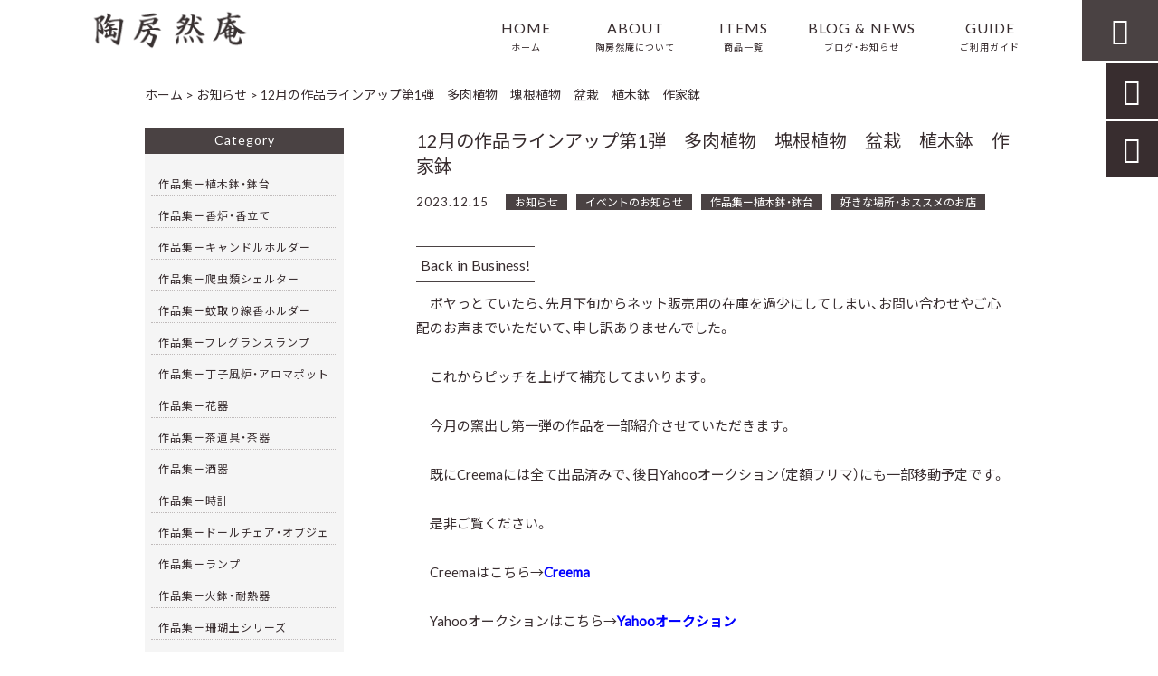

--- FILE ---
content_type: text/html; charset=UTF-8
request_url: https://zenan2016.com/%E3%82%A4%E3%83%99%E3%83%B3%E3%83%88%E3%81%AE%E3%81%8A%E7%9F%A5%E3%82%89%E3%81%9B/12732/
body_size: 19481
content:
<!DOCTYPE html>
<html lang="ja">
<head>
<meta charset="UTF-8" />
<meta name="viewport" content="width=device-width,initial-scale=1">
<meta name="format-detection" content="telephone=no">
<link rel="pingback" href="https://zenan2016.com/jetb/xmlrpc.php" />
<link rel="shortcut icon" href="https://zenan2016.com/jetb/wp-content/uploads/2019/12/favicon.ico" />
<link rel="apple-touch-icon" href="https://zenan2016.com/jetb/wp-content/uploads/2019/12/fav02.png">
<!--▼-追加CSS-▼-->

<title>12月の作品ラインアップ第1弾 多肉植物 塊根植物 盆栽 植木鉢 作家鉢 | 陶器・植木鉢の通販サイト | 陶房然庵</title>

		<!-- All in One SEO 4.9.2 - aioseo.com -->
	<meta name="description" content="Back in Business! ボヤっとていたら、先月下旬からネット販売用の在庫を過少にしてしまい、お問" />
	<meta name="robots" content="max-image-preview:large" />
	<meta name="author" content="松野直人"/>
	<meta name="keywords" content="おススメ,お香,かわいい,やちむん,アガベ,インテリア,オブジェ,カッコいい,キャストドール,ギフト,グラキリス,コーデックス,ドールチェア,パキプス,ビカクシダ,ビザール植物,プレゼント,人気陶芸家,作り方,作家鉢,使い方,創作人形,和柄,塊根植物,多肉植物,植木鉢,沖縄,沖縄移住,珊瑚,珍奇植物,球体関節人形,贈り物,通販,鉢,鉢皿,陶器,陶芸家,香炉,香立て" />
	<link rel="canonical" href="https://zenan2016.com/%e3%82%a4%e3%83%99%e3%83%b3%e3%83%88%e3%81%ae%e3%81%8a%e7%9f%a5%e3%82%89%e3%81%9b/12732/" />
	<meta name="generator" content="All in One SEO (AIOSEO) 4.9.2" />
		<meta property="og:locale" content="ja_JP" />
		<meta property="og:site_name" content="やきもの作家 松野然｜陶房然庵" />
		<meta property="og:type" content="article" />
		<meta property="og:title" content="12月の作品ラインアップ第1弾 多肉植物 塊根植物 盆栽 植木鉢 作家鉢 | 陶器・植木鉢の通販サイト | 陶房然庵" />
		<meta property="og:description" content="Back in Business! ボヤっとていたら、先月下旬からネット販売用の在庫を過少にしてしまい、お問" />
		<meta property="og:url" content="https://zenan2016.com/%e3%82%a4%e3%83%99%e3%83%b3%e3%83%88%e3%81%ae%e3%81%8a%e7%9f%a5%e3%82%89%e3%81%9b/12732/" />
		<meta property="og:image" content="https://zenan2016.com/jetb/wp-content/uploads/2023/12/DSCF6623.jpg" />
		<meta property="og:image:secure_url" content="https://zenan2016.com/jetb/wp-content/uploads/2023/12/DSCF6623.jpg" />
		<meta property="og:image:width" content="1800" />
		<meta property="og:image:height" content="1200" />
		<meta property="article:published_time" content="2023-12-15T09:23:13+00:00" />
		<meta property="article:modified_time" content="2024-03-15T07:07:20+00:00" />
		<meta name="twitter:card" content="summary" />
		<meta name="twitter:site" content="@zenanokinawa" />
		<meta name="twitter:title" content="12月の作品ラインアップ第1弾 多肉植物 塊根植物 盆栽 植木鉢 作家鉢 | 陶器・植木鉢の通販サイト | 陶房然庵" />
		<meta name="twitter:description" content="Back in Business! ボヤっとていたら、先月下旬からネット販売用の在庫を過少にしてしまい、お問" />
		<meta name="twitter:image" content="https://zenan2016.com/jetb/wp-content/uploads/2023/12/DSCF6623.jpg" />
		<script type="application/ld+json" class="aioseo-schema">
			{"@context":"https:\/\/schema.org","@graph":[{"@type":"Article","@id":"https:\/\/zenan2016.com\/%e3%82%a4%e3%83%99%e3%83%b3%e3%83%88%e3%81%ae%e3%81%8a%e7%9f%a5%e3%82%89%e3%81%9b\/12732\/#article","name":"12\u6708\u306e\u4f5c\u54c1\u30e9\u30a4\u30f3\u30a2\u30c3\u30d7\u7b2c1\u5f3e \u591a\u8089\u690d\u7269 \u584a\u6839\u690d\u7269 \u76c6\u683d \u690d\u6728\u9262 \u4f5c\u5bb6\u9262 | \u9676\u5668\u30fb\u690d\u6728\u9262\u306e\u901a\u8ca9\u30b5\u30a4\u30c8 | \u9676\u623f\u7136\u5eb5","headline":"12\u6708\u306e\u4f5c\u54c1\u30e9\u30a4\u30f3\u30a2\u30c3\u30d7\u7b2c1\u5f3e\u3000\u591a\u8089\u690d\u7269\u3000\u584a\u6839\u690d\u7269\u3000\u76c6\u683d\u3000\u690d\u6728\u9262\u3000\u4f5c\u5bb6\u9262\u3000","author":{"@id":"https:\/\/zenan2016.com\/author\/gyouzaemon-20167070\/#author"},"publisher":{"@id":"https:\/\/zenan2016.com\/#person"},"image":{"@type":"ImageObject","url":"https:\/\/zenan2016.com\/jetb\/wp-content\/uploads\/2023\/12\/DSCF6623.jpg","width":1800,"height":1200},"datePublished":"2023-12-15T18:23:13+09:00","dateModified":"2024-03-15T16:07:20+09:00","inLanguage":"ja","mainEntityOfPage":{"@id":"https:\/\/zenan2016.com\/%e3%82%a4%e3%83%99%e3%83%b3%e3%83%88%e3%81%ae%e3%81%8a%e7%9f%a5%e3%82%89%e3%81%9b\/12732\/#webpage"},"isPartOf":{"@id":"https:\/\/zenan2016.com\/%e3%82%a4%e3%83%99%e3%83%b3%e3%83%88%e3%81%ae%e3%81%8a%e7%9f%a5%e3%82%89%e3%81%9b\/12732\/#webpage"},"articleSection":"\u304a\u77e5\u3089\u305b, \u30a4\u30d9\u30f3\u30c8\u306e\u304a\u77e5\u3089\u305b, \u4f5c\u54c1\u96c6\u30fc\u690d\u6728\u9262\u30fb\u9262\u53f0, \u597d\u304d\u306a\u5834\u6240\u30fb\u304a\u30b9\u30b9\u30e1\u306e\u304a\u5e97, \u304a\u30b9\u30b9\u30e1, \u304a\u9999, \u304b\u308f\u3044\u3044, \u3084\u3061\u3080\u3093, \u30a2\u30ac\u30d9, \u30a4\u30f3\u30c6\u30ea\u30a2, \u30aa\u30d6\u30b8\u30a7, \u30ab\u30c3\u30b3\u3044\u3044, \u30ad\u30e3\u30b9\u30c8\u30c9\u30fc\u30eb, \u30ae\u30d5\u30c8, \u30b0\u30e9\u30ad\u30ea\u30b9, \u30b3\u30fc\u30c7\u30c3\u30af\u30b9, \u30c9\u30fc\u30eb\u30c1\u30a7\u30a2, \u30d1\u30ad\u30d7\u30b9, \u30d3\u30ab\u30af\u30b7\u30c0, \u30d3\u30b6\u30fc\u30eb\u690d\u7269, \u30d7\u30ec\u30bc\u30f3\u30c8, \u4eba\u6c17\u9676\u82b8\u5bb6, \u4f5c\u308a\u65b9, \u4f5c\u5bb6\u9262, \u4f7f\u3044\u65b9, \u5275\u4f5c\u4eba\u5f62, \u548c\u67c4, \u584a\u6839\u690d\u7269, \u591a\u8089\u690d\u7269, \u690d\u6728\u9262, \u6c96\u7e04, \u6c96\u7e04\u79fb\u4f4f, \u73ca\u745a, \u73cd\u5947\u690d\u7269, \u7403\u4f53\u95a2\u7bc0\u4eba\u5f62, \u8d08\u308a\u7269, \u901a\u8ca9, \u9262, \u9262\u76bf, \u9676\u5668, \u9676\u82b8\u5bb6, \u9999\u7089, \u9999\u7acb\u3066, Pick up news"},{"@type":"BreadcrumbList","@id":"https:\/\/zenan2016.com\/%e3%82%a4%e3%83%99%e3%83%b3%e3%83%88%e3%81%ae%e3%81%8a%e7%9f%a5%e3%82%89%e3%81%9b\/12732\/#breadcrumblist","itemListElement":[{"@type":"ListItem","@id":"https:\/\/zenan2016.com#listItem","position":1,"name":"\u30db\u30fc\u30e0","item":"https:\/\/zenan2016.com","nextItem":{"@type":"ListItem","@id":"https:\/\/zenan2016.com\/category\/%e4%bd%9c%e5%93%81%e9%9b%86%e3%83%bc%e6%a4%8d%e6%9c%a8%e9%89%a2\/#listItem","name":"\u4f5c\u54c1\u96c6\u30fc\u690d\u6728\u9262\u30fb\u9262\u53f0"}},{"@type":"ListItem","@id":"https:\/\/zenan2016.com\/category\/%e4%bd%9c%e5%93%81%e9%9b%86%e3%83%bc%e6%a4%8d%e6%9c%a8%e9%89%a2\/#listItem","position":2,"name":"\u4f5c\u54c1\u96c6\u30fc\u690d\u6728\u9262\u30fb\u9262\u53f0","item":"https:\/\/zenan2016.com\/category\/%e4%bd%9c%e5%93%81%e9%9b%86%e3%83%bc%e6%a4%8d%e6%9c%a8%e9%89%a2\/","nextItem":{"@type":"ListItem","@id":"https:\/\/zenan2016.com\/%e3%82%a4%e3%83%99%e3%83%b3%e3%83%88%e3%81%ae%e3%81%8a%e7%9f%a5%e3%82%89%e3%81%9b\/12732\/#listItem","name":"12\u6708\u306e\u4f5c\u54c1\u30e9\u30a4\u30f3\u30a2\u30c3\u30d7\u7b2c1\u5f3e\u3000\u591a\u8089\u690d\u7269\u3000\u584a\u6839\u690d\u7269\u3000\u76c6\u683d\u3000\u690d\u6728\u9262\u3000\u4f5c\u5bb6\u9262\u3000"},"previousItem":{"@type":"ListItem","@id":"https:\/\/zenan2016.com#listItem","name":"\u30db\u30fc\u30e0"}},{"@type":"ListItem","@id":"https:\/\/zenan2016.com\/%e3%82%a4%e3%83%99%e3%83%b3%e3%83%88%e3%81%ae%e3%81%8a%e7%9f%a5%e3%82%89%e3%81%9b\/12732\/#listItem","position":3,"name":"12\u6708\u306e\u4f5c\u54c1\u30e9\u30a4\u30f3\u30a2\u30c3\u30d7\u7b2c1\u5f3e\u3000\u591a\u8089\u690d\u7269\u3000\u584a\u6839\u690d\u7269\u3000\u76c6\u683d\u3000\u690d\u6728\u9262\u3000\u4f5c\u5bb6\u9262\u3000","previousItem":{"@type":"ListItem","@id":"https:\/\/zenan2016.com\/category\/%e4%bd%9c%e5%93%81%e9%9b%86%e3%83%bc%e6%a4%8d%e6%9c%a8%e9%89%a2\/#listItem","name":"\u4f5c\u54c1\u96c6\u30fc\u690d\u6728\u9262\u30fb\u9262\u53f0"}}]},{"@type":"Person","@id":"https:\/\/zenan2016.com\/#person","name":"\u677e\u91ce\u76f4\u4eba","image":{"@type":"ImageObject","@id":"https:\/\/zenan2016.com\/%e3%82%a4%e3%83%99%e3%83%b3%e3%83%88%e3%81%ae%e3%81%8a%e7%9f%a5%e3%82%89%e3%81%9b\/12732\/#personImage","url":"https:\/\/secure.gravatar.com\/avatar\/3d9fa1e032d9b75a453bc312a3a12c4745f4e6f33ca8987581013e28a088bcad?s=96&d=mm&r=g","width":96,"height":96,"caption":"\u677e\u91ce\u76f4\u4eba"}},{"@type":"Person","@id":"https:\/\/zenan2016.com\/author\/gyouzaemon-20167070\/#author","url":"https:\/\/zenan2016.com\/author\/gyouzaemon-20167070\/","name":"\u677e\u91ce\u76f4\u4eba","image":{"@type":"ImageObject","@id":"https:\/\/zenan2016.com\/%e3%82%a4%e3%83%99%e3%83%b3%e3%83%88%e3%81%ae%e3%81%8a%e7%9f%a5%e3%82%89%e3%81%9b\/12732\/#authorImage","url":"https:\/\/secure.gravatar.com\/avatar\/3d9fa1e032d9b75a453bc312a3a12c4745f4e6f33ca8987581013e28a088bcad?s=96&d=mm&r=g","width":96,"height":96,"caption":"\u677e\u91ce\u76f4\u4eba"}},{"@type":"WebPage","@id":"https:\/\/zenan2016.com\/%e3%82%a4%e3%83%99%e3%83%b3%e3%83%88%e3%81%ae%e3%81%8a%e7%9f%a5%e3%82%89%e3%81%9b\/12732\/#webpage","url":"https:\/\/zenan2016.com\/%e3%82%a4%e3%83%99%e3%83%b3%e3%83%88%e3%81%ae%e3%81%8a%e7%9f%a5%e3%82%89%e3%81%9b\/12732\/","name":"12\u6708\u306e\u4f5c\u54c1\u30e9\u30a4\u30f3\u30a2\u30c3\u30d7\u7b2c1\u5f3e \u591a\u8089\u690d\u7269 \u584a\u6839\u690d\u7269 \u76c6\u683d \u690d\u6728\u9262 \u4f5c\u5bb6\u9262 | \u9676\u5668\u30fb\u690d\u6728\u9262\u306e\u901a\u8ca9\u30b5\u30a4\u30c8 | \u9676\u623f\u7136\u5eb5","description":"Back in Business! \u30dc\u30e4\u3063\u3068\u3066\u3044\u305f\u3089\u3001\u5148\u6708\u4e0b\u65ec\u304b\u3089\u30cd\u30c3\u30c8\u8ca9\u58f2\u7528\u306e\u5728\u5eab\u3092\u904e\u5c11\u306b\u3057\u3066\u3057\u307e\u3044\u3001\u304a\u554f","inLanguage":"ja","isPartOf":{"@id":"https:\/\/zenan2016.com\/#website"},"breadcrumb":{"@id":"https:\/\/zenan2016.com\/%e3%82%a4%e3%83%99%e3%83%b3%e3%83%88%e3%81%ae%e3%81%8a%e7%9f%a5%e3%82%89%e3%81%9b\/12732\/#breadcrumblist"},"author":{"@id":"https:\/\/zenan2016.com\/author\/gyouzaemon-20167070\/#author"},"creator":{"@id":"https:\/\/zenan2016.com\/author\/gyouzaemon-20167070\/#author"},"image":{"@type":"ImageObject","url":"https:\/\/zenan2016.com\/jetb\/wp-content\/uploads\/2023\/12\/DSCF6623.jpg","@id":"https:\/\/zenan2016.com\/%e3%82%a4%e3%83%99%e3%83%b3%e3%83%88%e3%81%ae%e3%81%8a%e7%9f%a5%e3%82%89%e3%81%9b\/12732\/#mainImage","width":1800,"height":1200},"primaryImageOfPage":{"@id":"https:\/\/zenan2016.com\/%e3%82%a4%e3%83%99%e3%83%b3%e3%83%88%e3%81%ae%e3%81%8a%e7%9f%a5%e3%82%89%e3%81%9b\/12732\/#mainImage"},"datePublished":"2023-12-15T18:23:13+09:00","dateModified":"2024-03-15T16:07:20+09:00"},{"@type":"WebSite","@id":"https:\/\/zenan2016.com\/#website","url":"https:\/\/zenan2016.com\/","name":"\u9676\u5668\u4f5c\u5bb6\u9262\u306e\u901a\u8ca9\u30b5\u30a4\u30c8 | \u9676\u623f\u7136\u5eb5","description":"\u9676\u5668\u30fb\u690d\u6728\u9262\u306e\u901a\u8ca9\u30b5\u30a4\u30c8\u3092\u304a\u63a2\u3057\u306a\u3089\u9676\u623f\u7136\u5eb5\u3002\u300c\u706f\u308a\u3001\u9999\u308a\u3001\u8349\u6728\u306b\u5f69\u3068\u7652\u3057\u3092\u6109\u3057\u3080\u300d\u3092\u30b3\u30f3\u30bb\u30d7\u30c8\u306b\u3001\u584a\u6839\u690d\u7269\u7528\u306e\u9262\u3001\u9999\u7089\u3084\u82b1\u5668\u7b49\u306e\u30aa\u30ea\u30b8\u30ca\u30eb\u9676\u5668\u3092\u88fd\u4f5c\u3057\u3066\u304a\u308a\u307e\u3059\u3002\u3054\u81ea\u5b85\u3084\u5e97\u8217\u306e\u30a4\u30f3\u30c6\u30ea\u30a2\u3068\u3057\u3066\u3001\u5927\u5207\u306a\u65b9\u3078\u306e\u8d08\u308a\u7269\u306b\u662f\u975e\u3054\u5229\u7528\u304f\u3060\u3055\u3044\u3002","inLanguage":"ja","publisher":{"@id":"https:\/\/zenan2016.com\/#person"}}]}
		</script>
		<!-- All in One SEO -->

<link rel='dns-prefetch' href='//yubinbango.github.io' />
<link rel='dns-prefetch' href='//static.addtoany.com' />
<link rel='dns-prefetch' href='//fonts.googleapis.com' />
<link rel="alternate" type="application/rss+xml" title="陶器・植木鉢の通販サイト | 陶房然庵 &raquo; フィード" href="https://zenan2016.com/feed/" />
<link rel="alternate" type="application/rss+xml" title="陶器・植木鉢の通販サイト | 陶房然庵 &raquo; コメントフィード" href="https://zenan2016.com/comments/feed/" />
<link rel="alternate" title="oEmbed (JSON)" type="application/json+oembed" href="https://zenan2016.com/wp-json/oembed/1.0/embed?url=https%3A%2F%2Fzenan2016.com%2F%25e3%2582%25a4%25e3%2583%2599%25e3%2583%25b3%25e3%2583%2588%25e3%2581%25ae%25e3%2581%258a%25e7%259f%25a5%25e3%2582%2589%25e3%2581%259b%2F12732%2F" />
<link rel="alternate" title="oEmbed (XML)" type="text/xml+oembed" href="https://zenan2016.com/wp-json/oembed/1.0/embed?url=https%3A%2F%2Fzenan2016.com%2F%25e3%2582%25a4%25e3%2583%2599%25e3%2583%25b3%25e3%2583%2588%25e3%2581%25ae%25e3%2581%258a%25e7%259f%25a5%25e3%2582%2589%25e3%2581%259b%2F12732%2F&#038;format=xml" />
		<!-- This site uses the Google Analytics by MonsterInsights plugin v9.11.1 - Using Analytics tracking - https://www.monsterinsights.com/ -->
		<!-- Note: MonsterInsights is not currently configured on this site. The site owner needs to authenticate with Google Analytics in the MonsterInsights settings panel. -->
					<!-- No tracking code set -->
				<!-- / Google Analytics by MonsterInsights -->
		<style id='wp-img-auto-sizes-contain-inline-css' type='text/css'>
img:is([sizes=auto i],[sizes^="auto," i]){contain-intrinsic-size:3000px 1500px}
/*# sourceURL=wp-img-auto-sizes-contain-inline-css */
</style>
<link rel='stylesheet' id='colorbox-theme1-css' href='https://zenan2016.com/jetb/wp-content/plugins/jquery-colorbox/themes/theme1/colorbox.css?ver=4.6.2' type='text/css' media='screen' />
<style id='wp-emoji-styles-inline-css' type='text/css'>

	img.wp-smiley, img.emoji {
		display: inline !important;
		border: none !important;
		box-shadow: none !important;
		height: 1em !important;
		width: 1em !important;
		margin: 0 0.07em !important;
		vertical-align: -0.1em !important;
		background: none !important;
		padding: 0 !important;
	}
/*# sourceURL=wp-emoji-styles-inline-css */
</style>
<link rel='stylesheet' id='wp-block-library-css' href='https://zenan2016.com/jetb/wp-includes/css/dist/block-library/style.min.css?ver=6.9' type='text/css' media='all' />
<style id='global-styles-inline-css' type='text/css'>
:root{--wp--preset--aspect-ratio--square: 1;--wp--preset--aspect-ratio--4-3: 4/3;--wp--preset--aspect-ratio--3-4: 3/4;--wp--preset--aspect-ratio--3-2: 3/2;--wp--preset--aspect-ratio--2-3: 2/3;--wp--preset--aspect-ratio--16-9: 16/9;--wp--preset--aspect-ratio--9-16: 9/16;--wp--preset--color--black: #000000;--wp--preset--color--cyan-bluish-gray: #abb8c3;--wp--preset--color--white: #ffffff;--wp--preset--color--pale-pink: #f78da7;--wp--preset--color--vivid-red: #cf2e2e;--wp--preset--color--luminous-vivid-orange: #ff6900;--wp--preset--color--luminous-vivid-amber: #fcb900;--wp--preset--color--light-green-cyan: #7bdcb5;--wp--preset--color--vivid-green-cyan: #00d084;--wp--preset--color--pale-cyan-blue: #8ed1fc;--wp--preset--color--vivid-cyan-blue: #0693e3;--wp--preset--color--vivid-purple: #9b51e0;--wp--preset--gradient--vivid-cyan-blue-to-vivid-purple: linear-gradient(135deg,rgb(6,147,227) 0%,rgb(155,81,224) 100%);--wp--preset--gradient--light-green-cyan-to-vivid-green-cyan: linear-gradient(135deg,rgb(122,220,180) 0%,rgb(0,208,130) 100%);--wp--preset--gradient--luminous-vivid-amber-to-luminous-vivid-orange: linear-gradient(135deg,rgb(252,185,0) 0%,rgb(255,105,0) 100%);--wp--preset--gradient--luminous-vivid-orange-to-vivid-red: linear-gradient(135deg,rgb(255,105,0) 0%,rgb(207,46,46) 100%);--wp--preset--gradient--very-light-gray-to-cyan-bluish-gray: linear-gradient(135deg,rgb(238,238,238) 0%,rgb(169,184,195) 100%);--wp--preset--gradient--cool-to-warm-spectrum: linear-gradient(135deg,rgb(74,234,220) 0%,rgb(151,120,209) 20%,rgb(207,42,186) 40%,rgb(238,44,130) 60%,rgb(251,105,98) 80%,rgb(254,248,76) 100%);--wp--preset--gradient--blush-light-purple: linear-gradient(135deg,rgb(255,206,236) 0%,rgb(152,150,240) 100%);--wp--preset--gradient--blush-bordeaux: linear-gradient(135deg,rgb(254,205,165) 0%,rgb(254,45,45) 50%,rgb(107,0,62) 100%);--wp--preset--gradient--luminous-dusk: linear-gradient(135deg,rgb(255,203,112) 0%,rgb(199,81,192) 50%,rgb(65,88,208) 100%);--wp--preset--gradient--pale-ocean: linear-gradient(135deg,rgb(255,245,203) 0%,rgb(182,227,212) 50%,rgb(51,167,181) 100%);--wp--preset--gradient--electric-grass: linear-gradient(135deg,rgb(202,248,128) 0%,rgb(113,206,126) 100%);--wp--preset--gradient--midnight: linear-gradient(135deg,rgb(2,3,129) 0%,rgb(40,116,252) 100%);--wp--preset--font-size--small: 13px;--wp--preset--font-size--medium: 20px;--wp--preset--font-size--large: 36px;--wp--preset--font-size--x-large: 42px;--wp--preset--spacing--20: 0.44rem;--wp--preset--spacing--30: 0.67rem;--wp--preset--spacing--40: 1rem;--wp--preset--spacing--50: 1.5rem;--wp--preset--spacing--60: 2.25rem;--wp--preset--spacing--70: 3.38rem;--wp--preset--spacing--80: 5.06rem;--wp--preset--shadow--natural: 6px 6px 9px rgba(0, 0, 0, 0.2);--wp--preset--shadow--deep: 12px 12px 50px rgba(0, 0, 0, 0.4);--wp--preset--shadow--sharp: 6px 6px 0px rgba(0, 0, 0, 0.2);--wp--preset--shadow--outlined: 6px 6px 0px -3px rgb(255, 255, 255), 6px 6px rgb(0, 0, 0);--wp--preset--shadow--crisp: 6px 6px 0px rgb(0, 0, 0);}:where(.is-layout-flex){gap: 0.5em;}:where(.is-layout-grid){gap: 0.5em;}body .is-layout-flex{display: flex;}.is-layout-flex{flex-wrap: wrap;align-items: center;}.is-layout-flex > :is(*, div){margin: 0;}body .is-layout-grid{display: grid;}.is-layout-grid > :is(*, div){margin: 0;}:where(.wp-block-columns.is-layout-flex){gap: 2em;}:where(.wp-block-columns.is-layout-grid){gap: 2em;}:where(.wp-block-post-template.is-layout-flex){gap: 1.25em;}:where(.wp-block-post-template.is-layout-grid){gap: 1.25em;}.has-black-color{color: var(--wp--preset--color--black) !important;}.has-cyan-bluish-gray-color{color: var(--wp--preset--color--cyan-bluish-gray) !important;}.has-white-color{color: var(--wp--preset--color--white) !important;}.has-pale-pink-color{color: var(--wp--preset--color--pale-pink) !important;}.has-vivid-red-color{color: var(--wp--preset--color--vivid-red) !important;}.has-luminous-vivid-orange-color{color: var(--wp--preset--color--luminous-vivid-orange) !important;}.has-luminous-vivid-amber-color{color: var(--wp--preset--color--luminous-vivid-amber) !important;}.has-light-green-cyan-color{color: var(--wp--preset--color--light-green-cyan) !important;}.has-vivid-green-cyan-color{color: var(--wp--preset--color--vivid-green-cyan) !important;}.has-pale-cyan-blue-color{color: var(--wp--preset--color--pale-cyan-blue) !important;}.has-vivid-cyan-blue-color{color: var(--wp--preset--color--vivid-cyan-blue) !important;}.has-vivid-purple-color{color: var(--wp--preset--color--vivid-purple) !important;}.has-black-background-color{background-color: var(--wp--preset--color--black) !important;}.has-cyan-bluish-gray-background-color{background-color: var(--wp--preset--color--cyan-bluish-gray) !important;}.has-white-background-color{background-color: var(--wp--preset--color--white) !important;}.has-pale-pink-background-color{background-color: var(--wp--preset--color--pale-pink) !important;}.has-vivid-red-background-color{background-color: var(--wp--preset--color--vivid-red) !important;}.has-luminous-vivid-orange-background-color{background-color: var(--wp--preset--color--luminous-vivid-orange) !important;}.has-luminous-vivid-amber-background-color{background-color: var(--wp--preset--color--luminous-vivid-amber) !important;}.has-light-green-cyan-background-color{background-color: var(--wp--preset--color--light-green-cyan) !important;}.has-vivid-green-cyan-background-color{background-color: var(--wp--preset--color--vivid-green-cyan) !important;}.has-pale-cyan-blue-background-color{background-color: var(--wp--preset--color--pale-cyan-blue) !important;}.has-vivid-cyan-blue-background-color{background-color: var(--wp--preset--color--vivid-cyan-blue) !important;}.has-vivid-purple-background-color{background-color: var(--wp--preset--color--vivid-purple) !important;}.has-black-border-color{border-color: var(--wp--preset--color--black) !important;}.has-cyan-bluish-gray-border-color{border-color: var(--wp--preset--color--cyan-bluish-gray) !important;}.has-white-border-color{border-color: var(--wp--preset--color--white) !important;}.has-pale-pink-border-color{border-color: var(--wp--preset--color--pale-pink) !important;}.has-vivid-red-border-color{border-color: var(--wp--preset--color--vivid-red) !important;}.has-luminous-vivid-orange-border-color{border-color: var(--wp--preset--color--luminous-vivid-orange) !important;}.has-luminous-vivid-amber-border-color{border-color: var(--wp--preset--color--luminous-vivid-amber) !important;}.has-light-green-cyan-border-color{border-color: var(--wp--preset--color--light-green-cyan) !important;}.has-vivid-green-cyan-border-color{border-color: var(--wp--preset--color--vivid-green-cyan) !important;}.has-pale-cyan-blue-border-color{border-color: var(--wp--preset--color--pale-cyan-blue) !important;}.has-vivid-cyan-blue-border-color{border-color: var(--wp--preset--color--vivid-cyan-blue) !important;}.has-vivid-purple-border-color{border-color: var(--wp--preset--color--vivid-purple) !important;}.has-vivid-cyan-blue-to-vivid-purple-gradient-background{background: var(--wp--preset--gradient--vivid-cyan-blue-to-vivid-purple) !important;}.has-light-green-cyan-to-vivid-green-cyan-gradient-background{background: var(--wp--preset--gradient--light-green-cyan-to-vivid-green-cyan) !important;}.has-luminous-vivid-amber-to-luminous-vivid-orange-gradient-background{background: var(--wp--preset--gradient--luminous-vivid-amber-to-luminous-vivid-orange) !important;}.has-luminous-vivid-orange-to-vivid-red-gradient-background{background: var(--wp--preset--gradient--luminous-vivid-orange-to-vivid-red) !important;}.has-very-light-gray-to-cyan-bluish-gray-gradient-background{background: var(--wp--preset--gradient--very-light-gray-to-cyan-bluish-gray) !important;}.has-cool-to-warm-spectrum-gradient-background{background: var(--wp--preset--gradient--cool-to-warm-spectrum) !important;}.has-blush-light-purple-gradient-background{background: var(--wp--preset--gradient--blush-light-purple) !important;}.has-blush-bordeaux-gradient-background{background: var(--wp--preset--gradient--blush-bordeaux) !important;}.has-luminous-dusk-gradient-background{background: var(--wp--preset--gradient--luminous-dusk) !important;}.has-pale-ocean-gradient-background{background: var(--wp--preset--gradient--pale-ocean) !important;}.has-electric-grass-gradient-background{background: var(--wp--preset--gradient--electric-grass) !important;}.has-midnight-gradient-background{background: var(--wp--preset--gradient--midnight) !important;}.has-small-font-size{font-size: var(--wp--preset--font-size--small) !important;}.has-medium-font-size{font-size: var(--wp--preset--font-size--medium) !important;}.has-large-font-size{font-size: var(--wp--preset--font-size--large) !important;}.has-x-large-font-size{font-size: var(--wp--preset--font-size--x-large) !important;}
/*# sourceURL=global-styles-inline-css */
</style>

<style id='classic-theme-styles-inline-css' type='text/css'>
/*! This file is auto-generated */
.wp-block-button__link{color:#fff;background-color:#32373c;border-radius:9999px;box-shadow:none;text-decoration:none;padding:calc(.667em + 2px) calc(1.333em + 2px);font-size:1.125em}.wp-block-file__button{background:#32373c;color:#fff;text-decoration:none}
/*# sourceURL=/wp-includes/css/classic-themes.min.css */
</style>
<link rel='stylesheet' id='biz-cal-style-css' href='https://zenan2016.com/jetb/wp-content/plugins/biz-calendar/biz-cal.css?ver=2.2.0' type='text/css' media='all' />
<link rel='stylesheet' id='contact-form-7-css' href='https://zenan2016.com/jetb/wp-content/plugins/contact-form-7/includes/css/styles.css?ver=6.1.4' type='text/css' media='all' />
<link rel='stylesheet' id='style-sheet-css' href='https://zenan2016.com/jetb/wp-content/themes/jet-cms14-a/style.css?ver=6.9' type='text/css' media='all' />
<link rel='stylesheet' id='JetB_press-fonts-css' href='https://fonts.googleapis.com/css?family=Open+Sans:400italic,700italic,400,700&#038;subset=latin,latin-ext' type='text/css' media='all' />
<link rel='stylesheet' id='wp-pagenavi-css' href='https://zenan2016.com/jetb/wp-content/plugins/wp-pagenavi/pagenavi-css.css?ver=2.70' type='text/css' media='all' />
<link rel='stylesheet' id='tablepress-default-css' href='https://zenan2016.com/jetb/wp-content/plugins/tablepress/css/build/default.css?ver=3.2.6' type='text/css' media='all' />
<link rel='stylesheet' id='addtoany-css' href='https://zenan2016.com/jetb/wp-content/plugins/add-to-any/addtoany.min.css?ver=1.16' type='text/css' media='all' />
<link rel="https://api.w.org/" href="https://zenan2016.com/wp-json/" /><link rel="alternate" title="JSON" type="application/json" href="https://zenan2016.com/wp-json/wp/v2/posts/12732" /><link rel="EditURI" type="application/rsd+xml" title="RSD" href="https://zenan2016.com/jetb/xmlrpc.php?rsd" />
<meta name="generator" content="WordPress 6.9" />
<link rel='shortlink' href='https://zenan2016.com/?p=12732' />

<link rel="stylesheet" href="https://zenan2016.com/jetb/wp-content/plugins/count-per-day/counter.css" type="text/css" />
<link rel="llms-sitemap" href="https://zenan2016.com/llms.txt" />

<link rel="stylesheet" href="https://code.ionicframework.com/ionicons/2.0.1/css/ionicons.min.css">
<link rel="stylesheet" href="https://cdn.jsdelivr.net/npm/yakuhanjp@3.2.0/dist/css/yakuhanjp.min.css">
<link rel="stylesheet" href="https://jetb.co.jp/ec-king/common/css/slick.css" type="text/css" />
<link rel="stylesheet" href="https://jetb.co.jp/ec-king/common/css/slick-theme.css" type="text/css" />
<link rel="stylesheet" href="https://jetb.co.jp/ec-king/common/css/jquery.mCustomScrollbar.css" type="text/css" />


<link rel="stylesheet" href="https://jetb.co.jp/ec-king/common/css/modal.css" type="text/css" />
<link rel="stylesheet" href="https://jetb.co.jp/ec-king/tpl_a/css/common.css" type="text/css" />
<link rel="stylesheet" href="https://jetb.co.jp/ec-king/tpl_a/css/media.css" type="text/css" />
<link rel="stylesheet" href="https://zenan2016.com/jetb/wp-content/themes/jet-cms14-a/Jet_Tpl_style.css" type="text/css" />
<link rel="stylesheet" href="https://zenan2016.com/jetb/wp-content/themes/jet-cms14-a/custom/custom.css" type="text/css" />
<!-- Global site tag (gtag.js) - Google Analytics -->
<script async src="https://www.googletagmanager.com/gtag/js?id=G-2VS4FK3DML"></script>
<script>
  window.dataLayer = window.dataLayer || [];
  function gtag(){dataLayer.push(arguments);}
  gtag('js', new Date());

  gtag('config', 'G-2VS4FK3DML');
</script>
</head>

<body class="wp-singular post-template-default single single-post postid-12732 single-format-standard wp-theme-jet-cms14-a metaslider-plugin" ontouchstart="">

	<div id="top" class="allwrapper tpl_a gthc">

		<header id="upper" class="head_bg cf">
			<h1><a href="https://zenan2016.com/"><img src="https://zenan2016.com/jetb/wp-content/uploads/2019/12/logo.png" alt="陶器・植木鉢の通販サイト | 陶房然庵 陶器・植木鉢の通販サイトをお探しなら陶房然庵。「灯り、香り、草木に彩と癒しを愉しむ」をコンセプトに、塊根植物用の鉢、香炉や花器等のオリジナル陶器を製作しております。ご自宅や店舗のインテリアとして、大切な方への贈り物に是非ご利用ください。"></a></h1>


			<div class="menu-trigger" href="#">
				<div class="trigger_wrap">
					<span></span>
					<span></span>
					<span></span>
				</div>
				<p>menu</p>
			</div>
			<nav class="g_nav_sp sp cf">
				<ul id="menu-menu1" class="g_nav_menu menu"><li><a href="https://zenan2016.com">HOME<span>ホーム</span></a></li>
<li><a href="https://zenan2016.com/about/">ABOUT<span>陶房然庵について</span></a></li>
<li><a href="https://zenan2016.com/items/">ITEMS<span>商品一覧</span></a>
<ul class="sub-menu">
	<li><a href="https://zenan2016.com/feature_list/">特集記事</a></li>
	<li><a href="https://zenan2016.com/sale/">SALE</a></li>
</ul>
</li>
<li><a href="https://zenan2016.com/information/">BLOG &#038; NEWS<span>ブログ・お知らせ</span></a></li>
<li><a href="https://zenan2016.com/guide/">GUIDE<span>ご利用ガイド</span></a>
<ul class="sub-menu">
	<li><a href="https://zenan2016.com/guide/%e3%82%ae%e3%83%a3%e3%83%a9%e3%83%aa%e3%83%bc%e3%81%94%e6%9d%a5%e5%a0%b4%e8%80%85%e6%a7%98%e3%81%b8%e3%81%ae%e3%81%8a%e9%a1%98%e3%81%84/">ご来場について</a></li>
	<li><a href="https://zenan2016.com/guide/faq/">FAQ</a></li>
	<li><a rel="privacy-policy" href="https://zenan2016.com/guide/privacy/">プライバシーポリシー</a></li>
	<li><a href="https://zenan2016.com/guide/law/">特定商取引に基づく表記</a></li>
</ul>
</li>
</ul>			</nav>
			<nav class="g_nav g_nav_pc pc cf">
				<ul id="menu-menu1-1" class="g_nav_menu menu"><li><a href="https://zenan2016.com">HOME<span>ホーム</span></a></li>
<li><a href="https://zenan2016.com/about/">ABOUT<span>陶房然庵について</span></a></li>
<li><a href="https://zenan2016.com/items/">ITEMS<span>商品一覧</span></a>
<ul class="sub-menu">
	<li><a href="https://zenan2016.com/feature_list/">特集記事</a></li>
	<li><a href="https://zenan2016.com/sale/">SALE</a></li>
</ul>
</li>
<li><a href="https://zenan2016.com/information/">BLOG &#038; NEWS<span>ブログ・お知らせ</span></a></li>
<li><a href="https://zenan2016.com/guide/">GUIDE<span>ご利用ガイド</span></a>
<ul class="sub-menu">
	<li><a href="https://zenan2016.com/guide/%e3%82%ae%e3%83%a3%e3%83%a9%e3%83%aa%e3%83%bc%e3%81%94%e6%9d%a5%e5%a0%b4%e8%80%85%e6%a7%98%e3%81%b8%e3%81%ae%e3%81%8a%e9%a1%98%e3%81%84/">ご来場について</a></li>
	<li><a href="https://zenan2016.com/guide/faq/">FAQ</a></li>
	<li><a rel="privacy-policy" href="https://zenan2016.com/guide/privacy/">プライバシーポリシー</a></li>
	<li><a href="https://zenan2016.com/guide/law/">特定商取引に基づく表記</a></li>
</ul>
</li>
</ul>			</nav>
			<p class="btn-search">&#xf2f5;</p>
			<div class="header-search l-absolute">
				<form action="https://zenan2016.com/" method="get" id="jet_searchform-header">
					<input id="jet_searchBtn_header" type="submit" name="searchBtn" value="&#xf2f5;" />
					<input id="jet_keywords_header" type="text" name="s" id="site_search" placeholder="" />
				</form>
			</div>
		</header>
<!--single-->
<script type="application/ld+json">
	{
		"@context": "http://schema.org",
		"@type": "BlogPosting",
		"mainEntityOfPage":{
		"@type":"WebPage",
		"@id":"https://zenan2016.com/%e3%82%a4%e3%83%99%e3%83%b3%e3%83%88%e3%81%ae%e3%81%8a%e7%9f%a5%e3%82%89%e3%81%9b/12732/"
	},
	"headline":"12月の作品ラインアップ第1弾　多肉植物　塊根植物　盆栽　植木鉢　作家鉢　",
	"image": [
		"https://zenan2016.com/jetb/wp-content/uploads/2023/12/DSCF6623.jpg"
	],
	"datePublished": "2023-12-15T18:23:13+09:00",
	"dateModified": "2024-03-15T16:07:20+09:00",
	"author": {
	"@type": "Organization",
		"name": "松野直人"
	},
	"publisher": {
		"@type": "Organization",
		"name": "陶器・植木鉢の通販サイト | 陶房然庵",
		"logo": {
			"@type": "ImageObject",
			"url": "https://zenan2016.com/wp-content/themes/JetB-Press-House/img/logo.png"
		}
	},
	"description": "Back in Business! 　ボヤっとていたら、先月下旬からネット販売用の在庫を過少にしてしまい、お問い合わせやご心配のお声までいただいて、申し訳ありませんでした。 &nbsp; 　これからピッチを上げて補充して <a class="read-more" href="https://zenan2016.com/%e3%82%a4%e3%83%99%e3%83%b3%e3%83%88%e3%81%ae%e3%81%8a%e7%9f%a5%e3%82%89%e3%81%9b/12732/">…</a>"
	}
</script>
<div id="blog_area">
<!--▼▼▼▼コンテンツエリア▼▼▼▼-->
  <div class="breadcrumbs">
    <div class="breadcrumbs_inner">
      <span property="itemListElement" typeof="ListItem"><a property="item" typeof="WebPage" title="陶器・植木鉢の通販サイト | 陶房然庵へ移動" href="https://zenan2016.com" class="home"><span property="name">ホーム</span></a><meta property="position" content="1"></span> &gt; <span property="itemListElement" typeof="ListItem"><a property="item" typeof="WebPage" title="お知らせのカテゴリーアーカイブへ移動" href="https://zenan2016.com/category/oshirase/" class="taxonomy category"><span property="name">お知らせ</span></a><meta property="position" content="2"></span> &gt; <span property="itemListElement" typeof="ListItem"><span property="name">12月の作品ラインアップ第1弾　多肉植物　塊根植物　盆栽　植木鉢　作家鉢　</span><meta property="position" content="3"></span>    </div>
  </div>
  
<div class="inner cf">
	<main id="blog_cont">
		<article class="blog_box">
			
			<header class="blog_entry">
				<h1>12月の作品ラインアップ第1弾　多肉植物　塊根植物　盆栽　植木鉢　作家鉢　</h1>
				<time class="day_entry">2023.12.15</time>
				<p class="cat_entry"><a href="https://zenan2016.com/category/oshirase/" rel="tag">お知らせ</a><a href="https://zenan2016.com/category/%e3%82%a4%e3%83%99%e3%83%b3%e3%83%88%e3%81%ae%e3%81%8a%e7%9f%a5%e3%82%89%e3%81%9b/" rel="tag">イベントのお知らせ</a><a href="https://zenan2016.com/category/%e4%bd%9c%e5%93%81%e9%9b%86%e3%83%bc%e6%a4%8d%e6%9c%a8%e9%89%a2/" rel="tag">作品集ー植木鉢・鉢台</a><a href="https://zenan2016.com/category/%e5%a5%bd%e3%81%8d%e3%81%aa%e3%81%8a%e5%ba%97/" rel="tag">好きな場所・おススメのお店</a></p>
			</header>

			<div class="blog_text the_text">
				<h1><span class="deco_D" style="font-size: 16px;">Back in Business!</span></h1>
<p>　ボヤっとていたら、先月下旬からネット販売用の在庫を過少にしてしまい、お問い合わせやご心配のお声までいただいて、申し訳ありませんでした。</p>
<p>&nbsp;</p>
<p>　これからピッチを上げて補充してまいります。</p>
<p>&nbsp;</p>
<p>　今月の窯出し第一弾の作品を一部紹介させていただきます。</p>
<p>&nbsp;</p>
<p>　既にCreemaには全て出品済みで、後日Yahooオークション（定額フリマ）にも一部移動予定です。</p>
<p>&nbsp;</p>
<p>　是非ご覧ください。</p>
<p>&nbsp;</p>
<p>　Creemaはこちら→<strong><span style="color: #0000ff;"><a style="color: #0000ff;" href="https://www.creema.jp/c/zenan/item/onsale" target="_blank" rel="noopener">Creema</a></span></strong></p>
<p>&nbsp;</p>
<p>　Yahooオークションはこちら→<strong><span style="color: #0000ff;"><a style="color: #0000ff;" href="https://auctions.yahoo.co.jp/seller/gyouzaemon?select=22&amp;sid=gyouzaemon&amp;b=1&amp;n=50&amp;slider=" target="_blank" rel="noopener">Yahooオークション</a></span></strong></p>
<p>&nbsp;</p>
<p>　何卒よろしくお願いいたします。</p>
<p>&nbsp;</p>
<p>　なお、Amazon等で弊工房の作品が販売されているのを見ますが、弊工房ではCreemaとYahooオークション以外ではネット販売しておりません。</p>
<p>&nbsp;</p>
<p>　詐欺にご注意ください。</p>
<p>&nbsp;</p>
<p>&nbsp;</p>
<h1><span class="deco_D" style="font-size: 16px;">常設展示@GARDEN</span></h1>
<p>　先日の投稿でも紹介させていただいた、浦添市内の<strong><span style="color: #0000ff;"><a style="color: #0000ff;" href="https://garden.official.ec/" target="_blank" rel="noopener">GARDEN</a></span></strong>さんでのポップアップ販売は、同店のご厚意により引き続き常設販売にしてくださるということで、私にはお客様に実物を見て選んでいただける場所がなかったので有難く、感謝しております。</p>
<p>&nbsp;</p>
<p>　メガネとサングラスの専門店さんによる植物と鉢の販売という異色コラボですが、お客さんにもGARDENさんにも楽しんでいただける展開になっていくように私も微力ながら注力させていただきます。</p>
<p>&nbsp;</p>
<p>　皆様、どうぞよろしくお願いたします。</p>
<p>&nbsp;</p>
<p>　昨日も、同店の7周年イベントとクリスマスに向けて、25点ほど追加納品させていただきましたので、是非ご覧ください。</p>
<p>&nbsp;</p>
<p><span style="color: #0000ff;">　<strong><a style="color: #0000ff;" href="https://garden.official.ec/" target="_blank" rel="noopener">GARDEN</a></strong></span></p>
<p>　Access ： 沖縄県浦添市当山2-8-5　102号<br />
　Tel ： 098-875-6251<br />
　Open ： 11:00～20:00<br />
　Close ： 水曜定休<br />
　HP : <a class="track_outbound" href="http://garden.okinawa/">http://garden.okinawa/</a></p>
<p>&nbsp;</p>
<p>　Instagramはこちら→<strong><span style="color: #0000ff;"><a style="color: #0000ff;" href="https://www.instagram.com/garden_okinawa/?hl=ja" target="_blank" rel="noopener">garden_okinawa</a></span></strong></p>
<p>&nbsp;</p>
<p>&nbsp;</p>
<h1><span class="deco_D" style="font-size: 16px;">今回の新作</span></h1>
<p>　新色としましては「深海窯変碧」で、艶のある黒に近い濃紺（ミッドナイトブルー）が光の当たり具合により青が浮かび上がったり沈んだりする、表情豊かな発色になりました。</p>
<p>&nbsp;</p>
<p>　溝の凹凸が顕著な荒裂紋と荒深彫りの鉢で作りました。</p>
<p>&nbsp;</p>
<p>　　<img class="alignnone wp-image-12733 lozad colorbox-12732" data-src="https://zenan2016.com/jetb/wp-content/uploads/2023/12/DSCF6541.jpg" alt="" width="330" height="220" /></p>
<p>&nbsp;</p>
<p>　　<img class="alignnone wp-image-12753 lozad colorbox-12732" data-src="https://zenan2016.com/jetb/wp-content/uploads/2023/12/DSCF6534.jpg" alt="" width="330" height="220" /></p>
<p>&nbsp;</p>
<p>&nbsp;</p>
<h1><span class="deco_D" style="font-size: 16px;">荒裂紋鉢</span></h1>
<p>　今回は荒裂紋鉢を多めに作りました。</p>
<p>&nbsp;</p>
<p>　GARDENさんにも納品させていただきました。</p>
<p>&nbsp;</p>
<p>　　<img class="alignnone wp-image-12750 lozad colorbox-12732" data-src="https://zenan2016.com/jetb/wp-content/uploads/2023/12/DSCF6705.jpg" alt="" width="330" height="220" /></p>
<p>&nbsp;</p>
<p>　　<img class="alignnone wp-image-12739 lozad colorbox-12732" data-src="https://zenan2016.com/jetb/wp-content/uploads/2023/12/DSCF6662.jpg" alt="" width="330" height="220" /></p>
<p>&nbsp;</p>
<p>&nbsp;</p>
<h1><span class="deco_D" style="font-size: 16px;">その他のラインアップ（抜粋）</span></h1>
<p>　　<img class="alignnone wp-image-12752 lozad colorbox-12732" data-src="https://zenan2016.com/jetb/wp-content/uploads/2023/12/DSCF6616.jpg" alt="" width="330" height="220" /></p>
<p>&nbsp;</p>
<p>　　<img class="alignnone wp-image-12751 lozad colorbox-12732" data-src="https://zenan2016.com/jetb/wp-content/uploads/2023/12/DSCF6623.jpg" alt="" width="330" height="220" /></p>
<p>&nbsp;</p>
<p>　　<img class="alignnone wp-image-12749 lozad colorbox-12732" data-src="https://zenan2016.com/jetb/wp-content/uploads/2023/12/DSCF6555.jpg" alt="" width="330" height="220" /></p>
<p>&nbsp;</p>
<p>　　<img class="alignnone wp-image-12747 lozad colorbox-12732" data-src="https://zenan2016.com/jetb/wp-content/uploads/2023/12/DSCF6655.jpg" alt="" width="330" height="220" /></p>
<p>&nbsp;</p>
<p>　　<img class="alignnone wp-image-12748 lozad colorbox-12732" data-src="https://zenan2016.com/jetb/wp-content/uploads/2023/12/DSCF6497.jpg" alt="" width="330" height="220" /></p>
<p>&nbsp;</p>
<p>　　<img class="alignnone wp-image-12746 lozad colorbox-12732" data-src="https://zenan2016.com/jetb/wp-content/uploads/2023/12/DSCF6723.jpg" alt="" width="330" height="220" /></p>
<p>&nbsp;</p>
<p>　　<img class="alignnone wp-image-12745 lozad colorbox-12732" data-src="https://zenan2016.com/jetb/wp-content/uploads/2023/12/DSCF6716.jpg" alt="" width="330" height="220" /></p>
<p>&nbsp;</p>
<p>　　<img class="alignnone wp-image-12744 lozad colorbox-12732" data-src="https://zenan2016.com/jetb/wp-content/uploads/2023/12/DSCF6737.jpg" alt="" width="330" height="220" /></p>
<p>&nbsp;</p>
<p>　　<img class="alignnone wp-image-12743 lozad colorbox-12732" data-src="https://zenan2016.com/jetb/wp-content/uploads/2023/12/DSCF6804.jpg" alt="" width="330" height="220" /></p>
<p>&nbsp;</p>
<p>　　<img class="alignnone wp-image-12741 lozad colorbox-12732" data-src="https://zenan2016.com/jetb/wp-content/uploads/2023/12/DSCF6820.jpg" alt="" width="330" height="220" /></p>
<p>&nbsp;</p>
<p>　　<img class="alignnone wp-image-12738 lozad colorbox-12732" data-src="https://zenan2016.com/jetb/wp-content/uploads/2023/12/DSCF6516.jpg" alt="" width="330" height="220" /></p>
<p>&nbsp;</p>
<p>　　<img class="alignnone wp-image-12736 lozad colorbox-12732" data-src="https://zenan2016.com/jetb/wp-content/uploads/2023/12/DSCF6580.jpg" alt="" width="330" height="220" /></p>
<p>&nbsp;</p>
<p>　　<img class="alignnone wp-image-12735 lozad colorbox-12732" data-src="https://zenan2016.com/jetb/wp-content/uploads/2023/12/DSCF6596.jpg" alt="" width="330" height="220" /></p>
<p>&nbsp;</p>
<p>　　<img class="alignnone wp-image-12734 lozad colorbox-12732" data-src="https://zenan2016.com/jetb/wp-content/uploads/2023/12/DSCF6607.jpg" alt="" width="330" height="220" /></p>
<p>&nbsp;</p>
<p>&nbsp;</p>
<p><strong>　弊工房の植木鉢につきましては、現在ネット販売サイトの<span style="color: #0000ff;"><a style="color: #0000ff;" href="https://auctions.yahoo.co.jp/seller/gyouzaemon?select=22&amp;sid=gyouzaemon&amp;b=1&amp;n=50&amp;slider=" target="_blank" rel="noopener">Yahooオークション（定額フリマ）</a></span>や<span style="color: #0000ff;"><a style="color: #0000ff;" href="https://www.creema.jp/c/zenan/item/onsale" target="_blank" rel="noopener">Creema</a></span>に出品した後、その中から抜粋した一部を当HPの「ITEMS」に掲載させていただいております。</strong></p>
<p>&nbsp;</p>
<p><strong>　従いまして、各販売サイトの方が当HPよりも先に多数掲載されますので、植木鉢をお探しの際は是非そちらをチェックしていただければ幸いです。</strong></p>
<p>&nbsp;</p>
<p>　<strong>各サイトで出品中の作品は</strong><strong>上記<span style="color: #0000ff;">青文字</span>をクリックいただくか、各サイト内で「陶房然庵」で検索いただければご覧いただけます。</strong></p>
<p>&nbsp;</p>
<p><strong>　また、販売有無にかかわらず新作は<span style="color: #0000ff;"><a style="color: #0000ff;" href="https://www.instagram.com/zenan2016/" target="_blank" rel="noopener">Instagram</a></span>に載せるようにしていますので、過去の作品などはそちらでご覧いただけます。</strong></p>
<p>&nbsp;</p>
<p><strong>　販売済みの作品はCreemaの<span style="color: #0000ff;"><a style="color: #0000ff;" href="https://www.creema.jp/c/zenan/item/display" target="_blank" rel="noopener">「展示」</a><span style="color: #000000;">や</span></span><span style="color: #0000ff;"><a style="color: #0000ff;" href="https://www.creema.jp/c/zenan/item/sold" target="_blank" rel="noopener">「販売済」</a></span><span style="color: #000000;">欄でも</span>ご覧いただけます。</strong></p>
<p>&nbsp;</p>
<p><strong>　ご注文いただく際などのご参考になれば幸いです。</strong></p>
<p>&nbsp;</p>
<p>　<strong>ご注文やお問い合わせは本HPの「CONTACT]からお気軽に。</strong></p>
<p>&nbsp;</p>
<p>&nbsp;</p>
<p>&nbsp;</p>
<p>◎記事内の<strong><span style="color: #0000ff;">青文字</span></strong>をクリックすると当該サイトにジャンプします。</p>
<p>&nbsp;</p>
<p>◎ブログランキングに参加しています。応援して下る方はここをポチっとお願いします。</p>
<p>　 <a href="https://blog.with2.net/link/?id=1988238" target="_blank" rel="noopener"><img class="alignnone wp-image-2374 lozad colorbox-12732" data-src="https://zenan2016.com/jetb/wp-content/uploads/2021/01/br_c_1763_1.png" alt="" width="110" height="31" /></a></p>
<p>&nbsp;</p>
<p>◎「おもてなしにも使える家庭料理」の料理レシピブログも書いています⇒「<a href="http://gyouzaemonstable.blog.fc2.com/" target="_blank" rel="noopener"><span style="color: #0000ff;"><strong>餃子右衛門の食卓</strong></span></a>」</p>
			</div>

							<div class="relation_list">
					
										</div>
				
			
						<section class="relation_area">
				<p class="section_title"><span>関連情報</span></p>
				<ul>
					
					<li>
						<a href="https://zenan2016.com/oshirase/12316/">
							<div class="img_box imgwrap">
								<img class="lozad" data-src="https://zenan2016.com/jetb/wp-content/uploads/2023/10/DSCF5960-312x312.jpg" alt="11月の作品ラインアップ第１弾　多肉植物　塊根植物　盆栽　植木鉢　作家鉢　">
							</div>
							<h4>11月の作品ラインアップ第１弾　多肉植…</h4>
						</a>
					</li>

					
					<li>
						<a href="https://zenan2016.com/oshirase/12177/">
							<div class="img_box imgwrap">
								<img class="lozad" data-src="https://zenan2016.com/jetb/wp-content/uploads/2023/10/DSCF5926-312x312.jpg" alt="10月の作品ラインアップ第２弾　作家鉢　多肉植物　塊根植物　盆栽　植木鉢">
							</div>
							<h4>10月の作品ラインアップ第２弾　作家鉢…</h4>
						</a>
					</li>

					
					<li>
						<a href="https://zenan2016.com/oshirase/12008/">
							<div class="img_box imgwrap">
								<img class="lozad" data-src="https://zenan2016.com/jetb/wp-content/uploads/2023/10/DSCF5600-312x312.jpg" alt="10月の作品ラインアップ第１弾　作家鉢　多肉植物　塊根植物　盆栽　植木鉢">
							</div>
							<h4>10月の作品ラインアップ第１弾　作家鉢…</h4>
						</a>
					</li>

					
					<li>
						<a href="https://zenan2016.com/hitorigoto/7784/">
							<div class="img_box imgwrap">
								<img class="lozad" data-src="https://zenan2016.com/jetb/wp-content/uploads/2022/09/51_in_sale_01.png" alt="感謝セール開催中">
							</div>
							<h4>感謝セール開催中</h4>
						</a>
					</li>

									</ul>
			</section>
			
			
<section class="bottom_area ba_txt_color ba_bg_color ba_border_color">
  <h2 class="catch_copy_txt catch_copy_bg">
    生活空間に彩と癒しを愉しむ  </h2>
  <h3>
    <img class="lozad" data-src="https://zenan2016.com/jetb/wp-content/uploads/2019/12/logo.png" alt="陶器・植木鉢の通販サイト | 陶房然庵">
  </h3>
  <p>沖縄でやきもの作家として活動しております、陶房然庵の松野然と申します。<br />
<br />
弊工房では「灯り、香り、草木で生活空間に彩と癒しを愉しむ」をコンセプトに、<br />
沖縄の天然珊瑚砂を練り込んだ珊瑚砂シリーズをはじめ、<br />
塊根植物向けの植木鉢や鉢台を中心に、オリジナルデザインの香炉、アロマポットやキャンドルホルダーなどの陶器を製作しております。<br />
<br />
ご自宅や店舗などのインテリアアイテムとしてはもちろん、<br />
大切な方への特別な贈り物にもおススメさせていただいております。<br />
<br />
弊工房の作品は「ITEMS」掲載ページからだけでなく、ヤフオク（植木鉢のみ）やCreemaの通販サイトでも直接ご購入いただけます。<br />
<br />
一つ一つ丹精を込めた作品をご覧いただければ幸いです。</p>
  <table>
        <tr>
      <th>
        屋号      </th>
      <td>
        陶房然庵      </td>
    </tr>
        <tr>
      <th>
        所在地      </th>
      <td>
        〒901-2134<br />
沖縄県浦添市港川1-29-8ライオンズマンション港川801号      </td>
    </tr>
        <tr>
      <th>
        営業時間      </th>
      <td>
        不定休<br />
      </td>
    </tr>
        <tr>
      <th>
        代表者名      </th>
      <td>
        松野然      </td>
    </tr>
        <tr>
      <th>
        E-mail      </th>
      <td>
        info@zenan2016.com      </td>
    </tr>
        <tr>
      <th>
        ご来場について      </th>
      <td>
        　工房兼自宅内に併設しております展示＆販売スペースは一般のお客様にはご利用いただいておりません。<br />
<br />
　詳細につきましては、「ご利用ガイド」の「ご来場について」をご参照、ご確認くださいますようお願い申し上げます。      </td>
    </tr>
      </table>
</section>


			<div class="addtoany_shortcode"><div class="a2a_kit a2a_kit_size_32 addtoany_list" data-a2a-url="https://zenan2016.com/%e3%82%a4%e3%83%99%e3%83%b3%e3%83%88%e3%81%ae%e3%81%8a%e7%9f%a5%e3%82%89%e3%81%9b/12732/" data-a2a-title="12月の作品ラインアップ第1弾　多肉植物　塊根植物　盆栽　植木鉢　作家鉢　"><a class="a2a_button_facebook" href="https://www.addtoany.com/add_to/facebook?linkurl=https%3A%2F%2Fzenan2016.com%2F%25e3%2582%25a4%25e3%2583%2599%25e3%2583%25b3%25e3%2583%2588%25e3%2581%25ae%25e3%2581%258a%25e7%259f%25a5%25e3%2582%2589%25e3%2581%259b%2F12732%2F&amp;linkname=12%E6%9C%88%E3%81%AE%E4%BD%9C%E5%93%81%E3%83%A9%E3%82%A4%E3%83%B3%E3%82%A2%E3%83%83%E3%83%97%E7%AC%AC1%E5%BC%BE%E3%80%80%E5%A4%9A%E8%82%89%E6%A4%8D%E7%89%A9%E3%80%80%E5%A1%8A%E6%A0%B9%E6%A4%8D%E7%89%A9%E3%80%80%E7%9B%86%E6%A0%BD%E3%80%80%E6%A4%8D%E6%9C%A8%E9%89%A2%E3%80%80%E4%BD%9C%E5%AE%B6%E9%89%A2%E3%80%80" title="Facebook" rel="nofollow noopener" target="_blank"></a><a class="a2a_button_twitter" href="https://www.addtoany.com/add_to/twitter?linkurl=https%3A%2F%2Fzenan2016.com%2F%25e3%2582%25a4%25e3%2583%2599%25e3%2583%25b3%25e3%2583%2588%25e3%2581%25ae%25e3%2581%258a%25e7%259f%25a5%25e3%2582%2589%25e3%2581%259b%2F12732%2F&amp;linkname=12%E6%9C%88%E3%81%AE%E4%BD%9C%E5%93%81%E3%83%A9%E3%82%A4%E3%83%B3%E3%82%A2%E3%83%83%E3%83%97%E7%AC%AC1%E5%BC%BE%E3%80%80%E5%A4%9A%E8%82%89%E6%A4%8D%E7%89%A9%E3%80%80%E5%A1%8A%E6%A0%B9%E6%A4%8D%E7%89%A9%E3%80%80%E7%9B%86%E6%A0%BD%E3%80%80%E6%A4%8D%E6%9C%A8%E9%89%A2%E3%80%80%E4%BD%9C%E5%AE%B6%E9%89%A2%E3%80%80" title="Twitter" rel="nofollow noopener" target="_blank"></a><a class="a2a_dd addtoany_share_save addtoany_share" href="https://www.addtoany.com/share"></a></div></div>
			<div class="comments_area">
				
<!-- You can start editing here. -->


			<!-- If comments are closed. -->
		<p class="nocomments">コメントは受け付けていません。</p>

	
			</div>

		</article><!--end blog_box-->


	</main><!--end blog_cont-->

	<aside id="side_bar">
	<div id="secondary">
		<aside id="categories-2" class="widget widget_categories"><h3 class="widget-title"><span>Category</span></h3>
			<ul>
					<li class="cat-item cat-item-999"><a href="https://zenan2016.com/category/%e4%bd%9c%e5%93%81%e9%9b%86%e3%83%bc%e6%a4%8d%e6%9c%a8%e9%89%a2/">作品集ー植木鉢・鉢台</a>
</li>
	<li class="cat-item cat-item-46"><a href="https://zenan2016.com/category/kouro-koutate/">作品集ー香炉・香立て</a>
</li>
	<li class="cat-item cat-item-47"><a href="https://zenan2016.com/category/candleholder/">作品集ーキャンドルホルダー</a>
</li>
	<li class="cat-item cat-item-1075"><a href="https://zenan2016.com/category/%e4%bd%9c%e5%93%81%e9%9b%86%e3%83%bc%e7%88%ac%e8%99%ab%e9%a1%9e%e3%82%b7%e3%82%a7%e3%83%ab%e3%82%bf%e3%83%bc/">作品集ー爬虫類シェルター</a>
</li>
	<li class="cat-item cat-item-511"><a href="https://zenan2016.com/category/%e4%bd%9c%e5%93%81%e9%9b%86%e3%83%bc%e8%9a%8a%e5%8f%96%e3%82%8a%e7%b7%9a%e9%a6%99%e3%83%9b%e3%83%ab%e3%83%80%e3%83%bc/">作品集ー蚊取り線香ホルダー</a>
</li>
	<li class="cat-item cat-item-858"><a href="https://zenan2016.com/category/%e4%bd%9c%e5%93%81%e9%9b%86%e3%83%bc%e3%83%95%e3%83%ac%e3%82%b0%e3%83%a9%e3%83%b3%e3%82%b9%e3%83%a9%e3%83%b3%e3%83%97/">作品集ーフレグランスランプ</a>
</li>
	<li class="cat-item cat-item-44"><a href="https://zenan2016.com/category/cyoushiburo-aromapot/">作品集ー丁子風炉・アロマポット</a>
</li>
	<li class="cat-item cat-item-48"><a href="https://zenan2016.com/category/kaki-flowervase/">作品集ー花器</a>
</li>
	<li class="cat-item cat-item-223"><a href="https://zenan2016.com/category/sadougu-chaki/">作品集ー茶道具・茶器</a>
</li>
	<li class="cat-item cat-item-72"><a href="https://zenan2016.com/category/%e4%bd%9c%e5%93%81%e9%9b%86%e3%83%bc%e9%85%92%e5%99%a8/">作品集ー酒器</a>
</li>
	<li class="cat-item cat-item-222"><a href="https://zenan2016.com/category/tokei/">作品集ー時計</a>
</li>
	<li class="cat-item cat-item-550"><a href="https://zenan2016.com/category/%e4%bd%9c%e5%93%81%e9%9b%86%e3%83%bc%e3%83%89%e3%83%bc%e3%83%ab%e3%83%81%e3%82%a7%e3%82%a2%e3%83%bb%e3%83%89%e3%83%bc%e3%83%a0/">作品集ードールチェア・オブジェ</a>
</li>
	<li class="cat-item cat-item-43"><a href="https://zenan2016.com/category/lamp/">作品集ーランプ</a>
</li>
	<li class="cat-item cat-item-45"><a href="https://zenan2016.com/category/hibachi/">作品集ー火鉢・耐熱器</a>
</li>
	<li class="cat-item cat-item-49"><a href="https://zenan2016.com/category/sangoseries/">作品集ー珊瑚土シリーズ</a>
</li>
	<li class="cat-item cat-item-51"><a href="https://zenan2016.com/category/%e5%b1%95%e8%a6%a7%e4%bc%9a%e3%83%bb%e4%bd%9c%e5%ae%b6%e3%81%95%e3%82%93/">展覧会・作家・アーティスト</a>
</li>
	<li class="cat-item cat-item-366"><a href="https://zenan2016.com/category/%e5%a5%bd%e3%81%8d%e3%81%aa%e3%81%8a%e5%ba%97/">好きな場所・おススメのお店</a>
</li>
	<li class="cat-item cat-item-50"><a href="https://zenan2016.com/category/hitorigoto/">ひとり言</a>
</li>
	<li class="cat-item cat-item-69"><a href="https://zenan2016.com/category/oshirase/">お知らせ</a>
</li>
	<li class="cat-item cat-item-61"><a href="https://zenan2016.com/category/%e3%82%a4%e3%83%99%e3%83%b3%e3%83%88%e3%81%ae%e3%81%8a%e7%9f%a5%e3%82%89%e3%81%9b/">イベントのお知らせ</a>
</li>
	<li class="cat-item cat-item-59"><a href="https://zenan2016.com/category/%e4%bc%91%e6%a5%ad%e6%97%a5%e3%81%ae%e3%81%8a%e7%9f%a5%e3%82%89%e3%81%9b/">休業日のお知らせ</a>
</li>
	<li class="cat-item cat-item-1"><a href="https://zenan2016.com/category/%e6%9c%aa%e5%88%86%e9%a1%9e/">未分類</a>
</li>
			</ul>

			</aside><aside id="search-2" class="widget widget_search"><form action="https://zenan2016.com/" method="get" id="searchform2">
	<input id="keywords2" type="text" name="s" id="site_search" placeholder="こちらから検索" />
	<input id="searchBtn2" type="submit" name="searchBtn2" value="&#xf2f5;" />
</form></aside>		<aside id="media_image-2" class="widget widget_media_image"><a href="https://zenan2016.com/contact"><img width="864" height="368" src="https://zenan2016.com/jetb/wp-content/uploads/2019/12/bnr_01.jpg" class="image wp-image-1416  attachment-full size-full colorbox-12732 " alt="" style="max-width: 100%; height: auto;" decoding="async" loading="lazy" /></a></aside>
	</div><!-- #secondary -->
</aside><!--end side_bar-->
</div><!--end inner-->
<!--▲▲▲▲コンテンツエリアここまで▲▲▲▲-->
</div><!--end blog_area-->
						  
    
  
    
  
    
  
    
  
    


<!-- feature_foot_area -->
<section class="feature_foot_area ">
  <h2>特集</h2>
  <p class="section_bg-color"></p>
  <ul class="feature_foot_list flexbox">

    		
      
            <li>
         <a class="flexbox" href="https://zenan2016.com/feature/%ef%bd%ba%ef%bd%b0%ef%be%83%ef%be%9e%ef%bd%af%ef%bd%b8%ef%bd%bd">
           <span class="imgbox imgwrap">
                                         <img class="lozad" data-src="https://zenan2016.com/jetb/wp-content/uploads/2022/05/IMG20220430071828-38x38.jpg" alt="塊根植物・多肉植物に着せたくなる鉢を">
              <span class="feature_mv-color" style="background-color: "></span>
                                    </span>
          <span class="seo_tax_title">
                          塊根植物・多肉植物をカッコよく魅せる鉢                        </span>
        </a>
      </li>
      
    
            <li>
         <a class="flexbox" href="https://zenan2016.com/feature/%e5%80%8b%e4%ba%ba%e4%ba%8b%e6%a5%ad%e4%b8%bb%e3%81%ae%e6%96%b9%e3%80%85%e3%81%ae%e3%81%94%e5%8f%82%e8%80%83%e3%81%ab">
           <span class="imgbox imgwrap">
                                         <img class="lozad" data-src="https://zenan2016.com/jetb/wp-content/uploads/2023/06/e24109ae6c2988cf1417b14f8b556ed0-38x38.jpg" alt="販売者によるヤフオクとCreemaの比較">
              <span class="feature_mv-color" style="background-color: "></span>
                                    </span>
          <span class="seo_tax_title">
                          販売者によるヤフオクとCreemaの比較                      </span>
        </a>
      </li>
      
    
            <li>
         <a class="flexbox" href="https://zenan2016.com/feature/%ef%be%84%ef%bd%b3%ef%bd%b9%ef%be%9e%ef%bd%b2%ef%bd%b6%e3%80%80%ef%bd%bc%ef%bd%ad%ef%bd%b3%ef%be%86%ef%bd%ad%ef%bd%b3">
           <span class="imgbox imgwrap">
                                         <img class="lozad" data-src="https://zenan2016.com/jetb/wp-content/uploads/2023/06/315706894729327-38x38.jpg" alt="個人陶芸家として300万円の収入を得るには">
              <span class="feature_mv-color" style="background-color: "></span>
                                    </span>
          <span class="seo_tax_title">
                          個人陶芸家として300万円の収入を得るには                      </span>
        </a>
      </li>
      
    
            <li>
         <a class="flexbox" href="https://zenan2016.com/feature/winter-hand%ef%bc%8dwarmer-hibachi">
           <span class="imgbox imgwrap">
                                         <img class="lozad" data-src="https://zenan2016.com/jetb/wp-content/uploads/2020/12/item6-2-38x38.jpg" alt="冬は火鉢で指先から暖かく">
              <span class="feature_mv-color" style="background-color: rgba(10,10,10,0.4)"></span>
                                    </span>
          <span class="seo_tax_title">
                          寒い冬は火鉢で指先から温めませんか？　                        </span>
        </a>
      </li>
      
    
            <li>
         <a class="flexbox" href="https://zenan2016.com/feature/evaluation">
           <span class="imgbox imgwrap">
                                         <img class="lozad" data-src="https://zenan2016.com/jetb/wp-content/uploads/2019/12/icatch02-38x38.jpg" alt="お客様の声">
              <span class="feature_mv-color" style="background-color: "></span>
                                    </span>
          <span class="seo_tax_title">
                          お客様の声                      </span>
        </a>
      </li>
      
      
  </ul>

</section>

			
<section id="address_area" class="foot_color foot_bg bg_pttn">
	<p class="section_bg-color"></p>
	<div class="inner">
		<section class="foot_cont">
			<h3>
				<a href="https://zenan2016.com/">
					<img class="lozad" data-src="https://zenan2016.com/jetb/wp-content/uploads/2019/12/logo.png" alt="陶器・植木鉢の通販サイト | 陶房然庵 陶器・植木鉢の通販サイトをお探しなら陶房然庵。「灯り、香り、草木に彩と癒しを愉しむ」をコンセプトに、塊根植物用の鉢、香炉や花器等のオリジナル陶器を製作しております。ご自宅や店舗のインテリアとして、大切な方への贈り物に是非ご利用ください。">
				</a>
			</h3>
			<address>
				<p class="foot_add">〒901-2134　<br />
沖縄県浦添市港川1-29-8<br />
ライオンズマンション港川801号</p>

				
				
							</address>

			
			<ul class="footer_sns_line">
								<li>
					<a href="https://www.instagram.com/zenan.okinawa/" target="_blank">
						<img class="lozad" data-src="https://zenan2016.com/jetb/wp-content/uploads/2024/12/DSCF3177.jpg" alt="instagram">
					</a>
				</li>
							</ul>
					</section>

		<div id="free_area">

			
							<div id="map">
					<iframe src="https://www.google.com/maps/embed?pb=!1m18!1m12!1m3!1d28350.348249353163!2d127.70172810637206!3d26.259246099692515!2m3!1f0!2f0!3f0!3m2!1i1024!2i768!4f13.1!3m3!1m2!1s0x34e56b64ae5e6cd1%3A0x1d9e899a94c1f687!2z6Zm25oi_54S25bq1IOOCruODo-ODqeODquODvO-8iOimgeOBlOS6iOe0hO-8iQ!5e0!3m2!1sja!2sjp!4v1608861710537!5m2!1sja!2sjp" width="600" height="450" frameborder="0" style="border:0;" allowfullscreen="" aria-hidden="false" tabindex="0"></iframe>				</div>

			
		</div>

	</div>
</section>
<footer id="under" class="foot_bottom_bg">
	<div class="inner">
		<a href="https://zenan2016.com/guide/privacy/">プライバシーポリシー</a><span>/</span>
		<a href="https://zenan2016.com/guide/law/">特定商取引に基づく表記</a>
		<small>Copyright&nbsp;(C)&nbsp;2026&nbsp;陶器・植木鉢の通販サイト | 陶房然庵.&nbsp;All&nbsp;rights&nbsp;Reserved.</small>
	</div>
</footer>

<a id="scroll-to-top" class="point_color_A" href="#" title="Scroll to Top" style="display: none;">&#xf3d8;</a>


	<div class="fix_nav pc">

					
		<div class="fix_box shop_cont">
			<p class="ic_box">
				&#xf3f8;
			</p>
			<ul class="os_list">
								<li>
					<a href="https://www.creema.jp/c/zenan/item/onsale" target="_blank" style="background-color: #ffffff; color: #382d2f; ">
																			<p class="os_title">Creema</p>
																							</a>
				</li>
								<li>
					<a href="https://auctions.yahoo.co.jp/seller/gyouzaemon?select=22&sid=gyouzaemon&b=1&n=50&slider=" target="_blank" style="background-color: #ffffff; color: #0a0a0a; ">
																			<p class="os_title">ヤフオク</p>
																							</a>
				</li>
							</ul>
		</div>
		
		
					<div class="fix_box mail_cont">
				<a class="nav_fix_2" href="https://zenan2016.com/contact/">
					<p class="ic_box">
						&#xf132;
					</p>
				</a>
			</div>
	 		</div>

 	<div class="fix_nav_sp sp">
		<div class="fix_box home_cont">
			<p class="ic_box">
				<a href="https://zenan2016.com/">&#xf144;</a>
			</p>
		</div>

								<div class="fix_box shop_cont">
			<p class="ic_box">
				<a class="btn_modal" href="#modal" data-modal="modal-shop">&#xf3f8;</a>
			</p>
		</div>
				
				<div class="fix_box mail_cont">
			<a class="nav_fix_2" href="https://zenan2016.com/contact/">
				<p class="ic_box">
					&#xf132;
				</p>
			</a>
		</div>
			</div>
	
		<div id="modal-shop" class="modal-content" style="display: none;">
		<ul class="os_list">
									<li>
				<a href="https://www.creema.jp/c/zenan/item/onsale" target="_blank" style="background-color: #ffffff; color: #382d2f; ">
																<p class="os_title">Creema</p>
																			</a>
			</li>
												<li>
				<a href="https://auctions.yahoo.co.jp/seller/gyouzaemon?select=22&sid=gyouzaemon&b=1&n=50&slider=" target="_blank" style="background-color: #ffffff; color: #0a0a0a; ">
																<p class="os_title">ヤフオク</p>
																			</a>
			</li>
								</ul>
		<p class="btn-close"><span class="ic">&#xf128;</span><span>閉じる</span></p>
	</div>
	
<script type="text/javascript" src="https://jetb.co.jp/ec-king/common/js/jquery-1.10.2.min.js"></script>
<script type="text/javascript" src="https://yubinbango.github.io/yubinbango/yubinbango.js" id="yubinbango-js"></script>
<script type="text/javascript" src="https://zenan2016.com/jetb/wp-includes/js/jquery/jquery.min.js?ver=3.7.1" id="jquery-core-js"></script>
<script type="text/javascript" src="https://zenan2016.com/jetb/wp-includes/js/jquery/jquery-migrate.min.js?ver=3.4.1" id="jquery-migrate-js"></script>
<script type="text/javascript" id="colorbox-js-extra">
/* <![CDATA[ */
var jQueryColorboxSettingsArray = {"jQueryColorboxVersion":"4.6.2","colorboxInline":"false","colorboxIframe":"false","colorboxGroupId":"","colorboxTitle":"","colorboxWidth":"false","colorboxHeight":"false","colorboxMaxWidth":"false","colorboxMaxHeight":"false","colorboxSlideshow":"false","colorboxSlideshowAuto":"false","colorboxScalePhotos":"true","colorboxPreloading":"false","colorboxOverlayClose":"true","colorboxLoop":"true","colorboxEscKey":"true","colorboxArrowKey":"true","colorboxScrolling":"true","colorboxOpacity":"0.85","colorboxTransition":"elastic","colorboxSpeed":"350","colorboxSlideshowSpeed":"2500","colorboxClose":"close","colorboxNext":"next","colorboxPrevious":"previous","colorboxSlideshowStart":"start slideshow","colorboxSlideshowStop":"stop slideshow","colorboxCurrent":"{current} of {total} images","colorboxXhrError":"This content failed to load.","colorboxImgError":"This image failed to load.","colorboxImageMaxWidth":"95%","colorboxImageMaxHeight":"95%","colorboxImageHeight":"false","colorboxImageWidth":"false","colorboxLinkHeight":"false","colorboxLinkWidth":"false","colorboxInitialHeight":"100","colorboxInitialWidth":"300","autoColorboxJavaScript":"","autoHideFlash":"","autoColorbox":"true","autoColorboxGalleries":"","addZoomOverlay":"","useGoogleJQuery":"","colorboxAddClassToLinks":""};
//# sourceURL=colorbox-js-extra
/* ]]> */
</script>
<script type="text/javascript" src="https://zenan2016.com/jetb/wp-content/plugins/jquery-colorbox/js/jquery.colorbox-min.js?ver=1.4.33" id="colorbox-js"></script>
<script type="text/javascript" src="https://zenan2016.com/jetb/wp-content/plugins/jquery-colorbox/js/jquery-colorbox-wrapper-min.js?ver=4.6.2" id="colorbox-wrapper-js"></script>
<script type="module"  src="https://zenan2016.com/jetb/wp-content/plugins/all-in-one-seo-pack/dist/Lite/assets/table-of-contents.95d0dfce.js?ver=4.9.2" id="aioseo/js/src/vue/standalone/blocks/table-of-contents/frontend.js-js"></script>
<script type="text/javascript" id="addtoany-core-js-before">
/* <![CDATA[ */
window.a2a_config=window.a2a_config||{};a2a_config.callbacks=[];a2a_config.overlays=[];a2a_config.templates={};a2a_localize = {
	Share: "共有",
	Save: "ブックマーク",
	Subscribe: "購読",
	Email: "メール",
	Bookmark: "ブックマーク",
	ShowAll: "すべて表示する",
	ShowLess: "小さく表示する",
	FindServices: "サービスを探す",
	FindAnyServiceToAddTo: "追加するサービスを今すぐ探す",
	PoweredBy: "Powered by",
	ShareViaEmail: "メールでシェアする",
	SubscribeViaEmail: "メールで購読する",
	BookmarkInYourBrowser: "ブラウザにブックマーク",
	BookmarkInstructions: "このページをブックマークするには、 Ctrl+D または \u2318+D を押下。",
	AddToYourFavorites: "お気に入りに追加",
	SendFromWebOrProgram: "任意のメールアドレスまたはメールプログラムから送信",
	EmailProgram: "メールプログラム",
	More: "詳細&#8230;",
	ThanksForSharing: "共有ありがとうございます !",
	ThanksForFollowing: "フォローありがとうございます !"
};


//# sourceURL=addtoany-core-js-before
/* ]]> */
</script>
<script type="text/javascript" defer src="https://static.addtoany.com/menu/page.js" id="addtoany-core-js"></script>
<script type="text/javascript" defer src="https://zenan2016.com/jetb/wp-content/plugins/add-to-any/addtoany.min.js?ver=1.1" id="addtoany-jquery-js"></script>
<script type="text/javascript" id="biz-cal-script-js-extra">
/* <![CDATA[ */
var bizcalOptions = {"holiday_title":"\u5b9a\u4f11\u65e5","sun":"on","sat":"on","holiday":"on","temp_holidays":"2013-01-02\r\n2013-01-03\r\n","temp_weekdays":"","eventday_title":"\u30a4\u30d9\u30f3\u30c8\u958b\u50ac\u65e5","eventday_url":"","eventdays":"","month_limit":"\u5236\u9650\u306a\u3057","nextmonthlimit":"12","prevmonthlimit":"12","plugindir":"https://zenan2016.com/jetb/wp-content/plugins/biz-calendar/","national_holiday":""};
//# sourceURL=biz-cal-script-js-extra
/* ]]> */
</script>
<script type="text/javascript" src="https://zenan2016.com/jetb/wp-content/plugins/biz-calendar/calendar.js?ver=2.2.0" id="biz-cal-script-js"></script>
<script type="text/javascript" src="https://zenan2016.com/jetb/wp-includes/js/dist/hooks.min.js?ver=dd5603f07f9220ed27f1" id="wp-hooks-js"></script>
<script type="text/javascript" src="https://zenan2016.com/jetb/wp-includes/js/dist/i18n.min.js?ver=c26c3dc7bed366793375" id="wp-i18n-js"></script>
<script type="text/javascript" id="wp-i18n-js-after">
/* <![CDATA[ */
wp.i18n.setLocaleData( { 'text direction\u0004ltr': [ 'ltr' ] } );
wp.i18n.setLocaleData( { 'text direction\u0004ltr': [ 'ltr' ] } );
//# sourceURL=wp-i18n-js-after
/* ]]> */
</script>
<script type="text/javascript" src="https://zenan2016.com/jetb/wp-content/plugins/contact-form-7/includes/swv/js/index.js?ver=6.1.4" id="swv-js"></script>
<script type="text/javascript" id="contact-form-7-js-translations">
/* <![CDATA[ */
( function( domain, translations ) {
	var localeData = translations.locale_data[ domain ] || translations.locale_data.messages;
	localeData[""].domain = domain;
	wp.i18n.setLocaleData( localeData, domain );
} )( "contact-form-7", {"translation-revision-date":"2025-11-30 08:12:23+0000","generator":"GlotPress\/4.0.3","domain":"messages","locale_data":{"messages":{"":{"domain":"messages","plural-forms":"nplurals=1; plural=0;","lang":"ja_JP"},"This contact form is placed in the wrong place.":["\u3053\u306e\u30b3\u30f3\u30bf\u30af\u30c8\u30d5\u30a9\u30fc\u30e0\u306f\u9593\u9055\u3063\u305f\u4f4d\u7f6e\u306b\u7f6e\u304b\u308c\u3066\u3044\u307e\u3059\u3002"],"Error:":["\u30a8\u30e9\u30fc:"]}},"comment":{"reference":"includes\/js\/index.js"}} );
//# sourceURL=contact-form-7-js-translations
/* ]]> */
</script>
<script type="text/javascript" id="contact-form-7-js-before">
/* <![CDATA[ */
var wpcf7 = {
    "api": {
        "root": "https:\/\/zenan2016.com\/wp-json\/",
        "namespace": "contact-form-7\/v1"
    }
};
//# sourceURL=contact-form-7-js-before
/* ]]> */
</script>
<script type="text/javascript" src="https://zenan2016.com/jetb/wp-content/plugins/contact-form-7/includes/js/index.js?ver=6.1.4" id="contact-form-7-js"></script>
<script type="speculationrules">
{"prefetch":[{"source":"document","where":{"and":[{"href_matches":"/*"},{"not":{"href_matches":["/jetb/wp-*.php","/jetb/wp-admin/*","/jetb/wp-content/uploads/*","/jetb/wp-content/*","/jetb/wp-content/plugins/*","/jetb/wp-content/themes/jet-cms14-a/*","/*\\?(.+)"]}},{"not":{"selector_matches":"a[rel~=\"nofollow\"]"}},{"not":{"selector_matches":".no-prefetch, .no-prefetch a"}}]},"eagerness":"conservative"}]}
</script>
<script id="wp-emoji-settings" type="application/json">
{"baseUrl":"https://s.w.org/images/core/emoji/17.0.2/72x72/","ext":".png","svgUrl":"https://s.w.org/images/core/emoji/17.0.2/svg/","svgExt":".svg","source":{"concatemoji":"https://zenan2016.com/jetb/wp-includes/js/wp-emoji-release.min.js?ver=6.9"}}
</script>
<script type="module">
/* <![CDATA[ */
/*! This file is auto-generated */
const a=JSON.parse(document.getElementById("wp-emoji-settings").textContent),o=(window._wpemojiSettings=a,"wpEmojiSettingsSupports"),s=["flag","emoji"];function i(e){try{var t={supportTests:e,timestamp:(new Date).valueOf()};sessionStorage.setItem(o,JSON.stringify(t))}catch(e){}}function c(e,t,n){e.clearRect(0,0,e.canvas.width,e.canvas.height),e.fillText(t,0,0);t=new Uint32Array(e.getImageData(0,0,e.canvas.width,e.canvas.height).data);e.clearRect(0,0,e.canvas.width,e.canvas.height),e.fillText(n,0,0);const a=new Uint32Array(e.getImageData(0,0,e.canvas.width,e.canvas.height).data);return t.every((e,t)=>e===a[t])}function p(e,t){e.clearRect(0,0,e.canvas.width,e.canvas.height),e.fillText(t,0,0);var n=e.getImageData(16,16,1,1);for(let e=0;e<n.data.length;e++)if(0!==n.data[e])return!1;return!0}function u(e,t,n,a){switch(t){case"flag":return n(e,"\ud83c\udff3\ufe0f\u200d\u26a7\ufe0f","\ud83c\udff3\ufe0f\u200b\u26a7\ufe0f")?!1:!n(e,"\ud83c\udde8\ud83c\uddf6","\ud83c\udde8\u200b\ud83c\uddf6")&&!n(e,"\ud83c\udff4\udb40\udc67\udb40\udc62\udb40\udc65\udb40\udc6e\udb40\udc67\udb40\udc7f","\ud83c\udff4\u200b\udb40\udc67\u200b\udb40\udc62\u200b\udb40\udc65\u200b\udb40\udc6e\u200b\udb40\udc67\u200b\udb40\udc7f");case"emoji":return!a(e,"\ud83e\u1fac8")}return!1}function f(e,t,n,a){let r;const o=(r="undefined"!=typeof WorkerGlobalScope&&self instanceof WorkerGlobalScope?new OffscreenCanvas(300,150):document.createElement("canvas")).getContext("2d",{willReadFrequently:!0}),s=(o.textBaseline="top",o.font="600 32px Arial",{});return e.forEach(e=>{s[e]=t(o,e,n,a)}),s}function r(e){var t=document.createElement("script");t.src=e,t.defer=!0,document.head.appendChild(t)}a.supports={everything:!0,everythingExceptFlag:!0},new Promise(t=>{let n=function(){try{var e=JSON.parse(sessionStorage.getItem(o));if("object"==typeof e&&"number"==typeof e.timestamp&&(new Date).valueOf()<e.timestamp+604800&&"object"==typeof e.supportTests)return e.supportTests}catch(e){}return null}();if(!n){if("undefined"!=typeof Worker&&"undefined"!=typeof OffscreenCanvas&&"undefined"!=typeof URL&&URL.createObjectURL&&"undefined"!=typeof Blob)try{var e="postMessage("+f.toString()+"("+[JSON.stringify(s),u.toString(),c.toString(),p.toString()].join(",")+"));",a=new Blob([e],{type:"text/javascript"});const r=new Worker(URL.createObjectURL(a),{name:"wpTestEmojiSupports"});return void(r.onmessage=e=>{i(n=e.data),r.terminate(),t(n)})}catch(e){}i(n=f(s,u,c,p))}t(n)}).then(e=>{for(const n in e)a.supports[n]=e[n],a.supports.everything=a.supports.everything&&a.supports[n],"flag"!==n&&(a.supports.everythingExceptFlag=a.supports.everythingExceptFlag&&a.supports[n]);var t;a.supports.everythingExceptFlag=a.supports.everythingExceptFlag&&!a.supports.flag,a.supports.everything||((t=a.source||{}).concatemoji?r(t.concatemoji):t.wpemoji&&t.twemoji&&(r(t.twemoji),r(t.wpemoji)))});
//# sourceURL=https://zenan2016.com/jetb/wp-includes/js/wp-emoji-loader.min.js
/* ]]> */
</script>

<script type="text/javascript" src="https://jetb.co.jp/ec-king/common/js/loopslider2.js"></script>
<script type="text/javascript" src="https://jetb.co.jp/ec-king/common/js/slick.js"></script>
<script type="text/javascript" src="https://jetb.co.jp/ec-king/common/js/jquery.mCustomScrollbar.min.js"></script>
<script type="text/javascript" src="https://jetb.co.jp/ec-king/common/js/ofi.min.js"></script>
<script type="text/javascript" src="https://jetb.co.jp/ec-king/common/js/css_browser_selector.js"></script>
<script type="text/javascript" src="https://jetb.co.jp/ec-king/common/js/jet_script.js"></script>
<script type="text/javascript" src="https://jetb.co.jp/ec-king/common/js/modal.js"></script>
<!-- 遅延読み込み -->
<script type="text/javascript" src="https://jetb.co.jp/ec-king/common/js/lozad.min.js"></script>
<script src="https://polyfill.io/v2/polyfill.min.js?features=IntersectionObserver"></script>

<script type="text/javascript" src="https://zenan2016.com/jetb/wp-content/themes/jet-cms14-a/custom/custom.js"></script>



</div><!--END allwrapper-->
</body>
</html>
